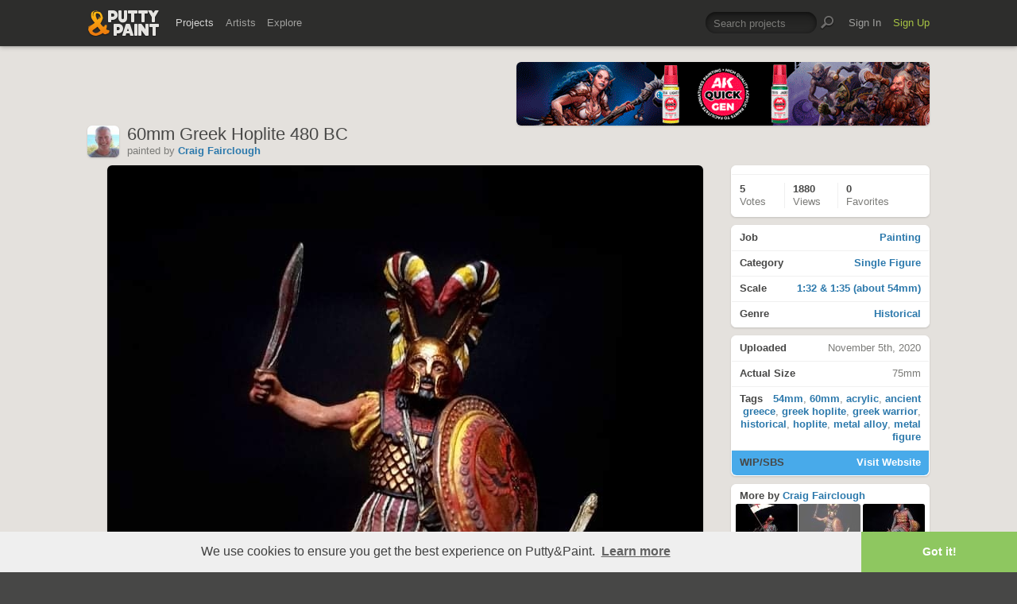

--- FILE ---
content_type: text/html; charset=UTF-8
request_url: https://www.puttyandpaint.com/projects/28421
body_size: 6259
content:
	<!DOCTYPE html>
<html lang="en" xmlns:og="https://ogp.me/ns#" xmlns:fb="https://www.facebook.com/2008/fbml">
	<head>

	
		<title>60mm Greek Hoplite 480 BC by Craig Fairclough · Putty&amp;Paint</title>
		<meta name="keywords" content="Painting, Single Figure, 1:32 & 1:35 (about 54mm), Historical, 54mm, 60mm, acrylic, ancient greece, greek hoplite, greek warrior, historical, hoplite, metal alloy, metal figure">
		<meta name="description" content="Hi all, a recent finished project. 60mm Greek Hoplite 480 BC.

Metal alloy. EK castings. Acrylics.

Cheers Craig">
		<meta property="og:title" content="60mm Greek Hoplite 480 BC by Craig Fairclough · Putty&amp;Paint"/>
		<meta property="og:url" content="https://www.puttyandpaint.com/projects/28421"/>
		<meta property="og:site_name" content="Putty&amp;Paint"/>
		<meta property="og:type" content="article"/>
		<meta property="og:description" content="Hi all, a recent finished project. 60mm Greek Hoplite 480 BC.

Metal alloy. EK castings. Acrylics.

Cheers Craig"/>
		<meta property="og:image" content="https://www.puttyandpaint.com/images/uploads/artistworks/28421/cache/fb_img_1604583682261__sized_l.jpg"/>
		<meta property="og:image:width" content="750">
		<meta property="og:image:height" content="1000">
		
		<meta property="fb:app_id" content="483032588415369">

		
	


				<meta charset="utf-8" />
		<meta name="Robots" content="index,follow" />
		<meta name="viewport" content="initial-scale=1.0, maximum-scale=2.0" />
		<link rel="stylesheet" type="text/css" media="all" href="/assets/css/styles.css?v=1758454946" />
		<!--[if lt IE 9]><link rel="stylesheet" href="/assets/css/ie.css" /><![endif]-->
		
		<link rel="shortcut icon" type="image/x-icon" href="/favicon.png" />
		<link rel="apple-touch-icon-precomposed" href="/apple-touch-icon-precomposed.png"/>
	    <meta name="apple-mobile-web-app-title" content="Putty&amp;Paint">
		<script src="https://ajax.googleapis.com/ajax/libs/jquery/1.7.2/jquery.min.js"></script>
		<script src="https://www.puttyandpaint.com/assets/js/jquery.leanModal.min.js"></script>
		<script src="https://www.puttyandpaint.com/assets/js/jquery.form.js"></script>
		<!--<script src="https://www.puttyandpaint.com/assets/js/jquery.cookies.2.2.0.min.js"></script>-->
		<script src="https://www.puttyandpaint.com/assets/js/easy.notification.js"></script>
		<script src="/assets/js/sorcery.js?v=1758453796"></script>
		<!--[if lt IE 9]><script src="https://html5shiv.googlecode.com/svn/trunk/html5.js"></script><![endif]-->
		
		<script src="//cdnjs.cloudflare.com/ajax/libs/cookieconsent2/3.0.3/cookieconsent.min.js"></script>
		<script>
		window.addEventListener("load", function(){
		window.cookieconsent.initialise({
		  "palette": {
 		   "popup": {
		      "background": "#efefef",
		      "text": "#404040"
 		   },
		    "button": {
		      "background": "#8ec760",
		     "text": "#ffffff"
 		   }
		  },
		  "theme": "edgeless",
		  "content": {
		    "message": "We use cookies to ensure you get the best experience on Putty&amp;Paint.",
 		   "href": "https://www.puttyandpaint.com/legal-notice"
		  }
		})});
		</script>

		<!-- Global site tag (gtag.js) - Google Analytics -->
		<script async src="https://www.googletagmanager.com/gtag/js?id=G-04NDKJE67H"></script>
		<script>
		    window.dataLayer = window.dataLayer || [];
		    function gtag(){dataLayer.push(arguments);}
		    gtag('js', new Date());

		    gtag('config', 'G-04NDKJE67H');
		</script>

	<script type="text/javascript">
var reCAPTCHAv2_init=function(){document.reCAPTCHAv2(),window.jQuery&&window.jQuery(document).trigger("reCAPTCHAv2_init")};!function(){if(!window.___reCAPTCHAv2_init){window.___reCAPTCHAv2_init=!0,document.reCAPTCHAv2=function(a){if("undefined"!=typeof grecaptcha){void 0==a&&(a="g-recaptcha"),"string"==typeof a&&(a=window.jQuery?jQuery("."+a):document.getElementsByClassName(a)),void 0==a.length&&(a=[a]);for(var b=0;b<a.length;b++)grecaptcha.render(a[b],{sitekey:"6LeTzFsUAAAAACvvMMtb5u4-r5EnXLTuuyUD5Evs"})}};var a=document.createElement("script");a.type="text/javascript",a.async=!0,a.src="https://www.google.com/recaptcha/api.js?onload=reCAPTCHAv2_init&render=explicit&hl=en";var b=document.getElementsByTagName("script")[0];b.parentNode.insertBefore(a,b)}}();
</script></head>
<body id="projects">


  <header id="header" role="banner">
    <div class="wrapper top-head cf">
      <div id="logo"><a href="https://www.puttyandpaint.com/"><img src="https://www.puttyandpaint.com/assets/gfx/puttyandpaint.png" alt="Putty&amp;Paint" /></a></div>

      <div id="nav-wrap" class="cf">
      
      <nav class="main-nav cf" role="navigation">
        <ul class="cf">
          <li class="mainmenu n-projects">
            <span><a href="https://www.puttyandpaint.com/projects" class="current">Projects</a></span>
            <div class="submenu">
            <ul>
              <li><a href="https://www.puttyandpaint.com/projects">Popular</a></li>
              <li><a href="https://www.puttyandpaint.com/projects/editors-choice">Editors' Choice</a></li>
              <li><a href="https://www.puttyandpaint.com/projects/top-projects">Top Projects</a></li>
              <li><a href="https://www.puttyandpaint.com/projects/for-sale">For Sale</a></li>
                            <li><a href="https://www.puttyandpaint.com/projects/all-projects">All Projects</a></li>
            </ul>
            </div>
          </li>
          <li class="mainmenu n-artists">
            <span><a href="https://www.puttyandpaint.com/artists">Artists</a></span>
            <div class="submenu">
            <ul>
              <li><a href="https://www.puttyandpaint.com/artists">Everyone</a></li>
              <li><a href="https://www.puttyandpaint.com/artists/top-artists">Top Artists</a></li>
              <li><a href="https://www.puttyandpaint.com/artists/for-hire">For Hire</a></li>
                            <li><a href="https://www.puttyandpaint.com/memberlist">Memberlist</a></li>
            </ul>
            </div>
          </li>
          <li class="mainmenu n-explore">
            <span><a href="https://www.puttyandpaint.com/explore/search">Explore</a></span>
            <div class="submenu">
            <ul>
              <li><a href="https://www.puttyandpaint.com/explore/search">Search</a></li>
              <li><a href="https://www.puttyandpaint.com/explore/filter">Filter</a></li>
              <li><a href="https://www.puttyandpaint.com/explore/tags">Tags</a></li>
              <li><a href="https://www.puttyandpaint.com/explore/colors">Colors</a></li>
            </ul>
            </div>
          </li>
        </ul>
      </nav>

      
      <nav class="main-nav user-nav cf">

        <form id="top-search" class="cf" method="post" action="https://www.puttyandpaint.com/"  >
<div class='hiddenFields'>
<input type="hidden" name="XID" value="c101732c158ba1cd72c7c89e72d709ee17d0bbe1" />
<input type="hidden" name="ACT" value="56" />
<input type="hidden" name="params" value="eyJjb2xsZWN0aW9uIjoicHJvamVjdHNfY29sbGVjdGlvbiIsImxvb3NlX2VuZHMiOiJ5ZXMiLCJyZXN1bHRfcGFnZSI6ImV4cGxvcmVcL3NlYXJjaCIsInNlYXJjaF9tb2RlIjoiYWxsIn0" />
<input type="hidden" name="site_id" value="1" />
</div>


          <fieldset>
              <input type="text" name="keywords" id="keywords" value="Search projects" onfocus="if(this.value=='Search projects'){this.value=''};" onblur="if(this.value==''){this.value='Search projects'};"/>
          </fieldset>
          <input type="submit" name="submit" class="submit" value=""/>
        </form>
        <ul>
                    <li class="mainmenu signin">
            <span><a href="https://www.puttyandpaint.com/signin">Sign In</a></span>
          </li>
          <li class="mainmenu signup">
            <span><a href="https://www.puttyandpaint.com/signup" class="green">Sign Up</a></span>
          </li>
          
          
        </ul>
      </nav>
      </div>
    </div><!-- Wrapper End -->

  </header><!-- Header End -->

  <div id="main">

  
<div class="wrapper cf">






  

  

    <header id="content-head" class="project-title bn cf">
    <div class="additional addi-top">
	
	
			<a href="https://ak-interactive.com/?utm_source=referralwebs&utm_medium=puttyandpaint&utm_campaign=Influencers" title="AK Interactive" target="_blank" rel="sponsored" ><img src="https://ak-masters.com/ak/PUTTYANDPAINT.COM/BANNER_AK.gif" alt="AK Interactive" /></a>
			
	
	</div>
    <div class="info-wrap">
      <a href="https://www.puttyandpaint.com/craigf2" class="member_photo">
		
		<img src="https://www.puttyandpaint.com/images/member_photos/cache/photo_6833_m.jpg" alt="Craig Fairclough">
	
	</a>
      <h1>60mm Greek Hoplite 480 BC</h1>
      <ul class="project-about cf">
	<li class="member_info">
		<span class="by">painted</span> by <a href="https://www.puttyandpaint.com/craigf2">Craig Fairclough </a>	</li>
	
	
				

</ul>

	<script type="text/javascript">
		$(document).ready(function() {
			
			$("li.follow-link").find("a").click(function(){
				var myClass = $(this).attr("class");
				
				if( myClass == 'not-following' ) {
					var link = $(this).attr('href');
					var that = $(this);
					$.ajax({
						url: link,
						success: function(response) {
							that.animate({opacity: "hide"}, 0);
							that.addClass('following');
							that.removeClass('not-following');
							that.animate({opacity: "show"}, 400);
							that.attr('href', link+'/delete');
						}
					});
					return false;
					
				} else if( myClass == 'following' ) {
					var link = $(this).attr('href');
					var that = $(this);
					$.ajax({
						url: link,
						success: function(response) {
							that.animate({opacity: "hide"}, 0);
							that.addClass('not-following');
							that.removeClass('following');
							that.animate({opacity: "show"}, 400);
							var new_href = that.attr('href').replace('/delete', '')
							that.attr('href', new_href);
						}
					});
					return false;
				}			
				
			});
			
		});
	</script>
    </div>
  </header>
  <div id="contentwrap">
  <div id="content" class="project-single cf" role="main">
    <figure>
      <script src="https://www.puttyandpaint.com/assets/js/view.min.js?auto"></script>
              
          <div style="max-width: 750px!important;">
				
			<img src="/images/uploads/artistworks/28421/cache/fb_img_1604583682261__sized_l.jpg" width="750" height="1000" style="max-width: 750px!important" alt="60mm Greek Hoplite 480 BC" />
		 
	
	
</div>
        
          <div style="max-width: 750px!important;">
				
			<img src="/images/uploads/artistworks/28421/cache/fb_img_1604583686641__sized_l.jpg" width="750" height="1000" style="max-width: 750px!important" alt="60mm Greek Hoplite 480 BC" />
		 
	
	
</div>
        
          <div style="max-width: 750px!important;">
				
			<img src="/images/uploads/artistworks/28421/cache/fb_img_1604583700420__sized_l.jpg" width="750" height="1000" style="max-width: 750px!important" alt="60mm Greek Hoplite 480 BC" />
		 
	
	
</div>
        
          <div style="max-width: 750px!important;">
				
			<img src="/images/uploads/artistworks/28421/cache/fb_img_1604583703848__sized_l.jpg" width="750" height="1000" style="max-width: 750px!important" alt="60mm Greek Hoplite 480 BC" />
		 
	
	
</div>
        
            <figcaption>
      Hi all, a recent finished project. 60mm Greek Hoplite 480 BC.<br />
<br />
Metal alloy. EK castings. Acrylics.<br />
<br />
Cheers Craig
      </figcaption>
    </figure>
  

<section id="comments">
  <div id="comments-container">
    <div class="spinner"></div>
  </div>
</section>


<style type="text/css">
#reply_form {display: none;}
</style>
<script>
document.addEventListener("DOMContentLoaded", function () {
  var container = document.getElementById("comments-container");
  var entryId = "28421";
  var postingInterval;

  // --- function to load comments ---
  function loadComments() {
    fetch("/ajax/comments/" + entryId)
      .then(r => r.text())
      .then(html => {
        container.innerHTML = html;
      })
      .catch(() => {
        container.innerHTML = "<p>Failed to load comments.</p>";
      });
  }

  // initial load
  loadComments();

  // --- handle form submissions (add or reply) ---
  container.addEventListener("submit", function (e) {
    if (e.target.tagName === "FORM") {
      e.preventDefault();

      // check for empty comment
      var textarea = e.target.querySelector("textarea[name='comment']");
      if (!textarea || !textarea.value.trim() || textarea.value === "Add a comment") {
        alert("Please enter a comment before posting.");
        return;
      }

      // find the submit button
      var submitBtn = e.target.querySelector('input[type="submit"], button[type="submit"]');
      if (submitBtn) {
        submitBtn.disabled = true;
        submitBtn.classList.add("submitting");
        submitBtn.dataset.originalValue = submitBtn.value; // store original text

        // animated dots
        var baseText = "Posting";
        var dots = 0;
        submitBtn.value = baseText;
        postingInterval = setInterval(function () {
          dots = (dots + 1) % 4; // cycles 0–3
          submitBtn.value = baseText + ".".repeat(dots);
        }, 400);
      }

      var formData = new FormData(e.target);

      fetch(e.target.action, {
        method: "POST",
        body: formData,
        credentials: "same-origin"
      })
      .then(r => r.text())
      .then(() => {
        loadComments(); // reload after submit
      })
      .finally(() => {
        if (submitBtn) {
          clearInterval(postingInterval);
          submitBtn.disabled = false;
          submitBtn.classList.remove("submitting");
          submitBtn.value = submitBtn.dataset.originalValue || "Post Comment";
        }
      });
    }
  });

  // --- handle reply link clicks with toggle ---
  document.addEventListener("click", function (e) {
    var replyLink = e.target.closest("a.reply");
    if (!replyLink) return;

    e.preventDefault();

    var replyForm = document.getElementById("reply_form");
    if (!replyForm) return;

    // set parent_id from the link's rel attribute
    var parentIdField = replyForm.querySelector("input[name=parent_id]");
    if (parentIdField) {
      parentIdField.value = replyLink.getAttribute("rel");
    }

    // move the form right after the clicked comment <li>
    var li = replyLink.closest("li");
    if (li) {
      li.insertAdjacentElement("afterend", replyForm);
    }

    // toggle visibility
    var isVisible = window.getComputedStyle(replyForm).display !== "none";
    replyForm.style.display = isVisible ? "none" : "block";
  });
});
</script>

  </div><!-- Content End -->
  </div><!-- Contentwrap End -->

  
  <aside role="contentinfo" id="sidebar" class="cf single-project">

    <section class="project-menu">
      <ul>
        <li id="score" class="cf">
                              <!--<p>More votes required!</p>-->
                  </li>
                  
              
        <li id="stats" class="cf">
          <ul>
            <li id="vote_count">
              <strong>5 </strong>
              <span>
                
		                  Votes                              </span>
            </li>
            <li id="view_count">
              <strong>1880</strong><span> Views</span>
              
            </li>
            <li id="fav_count">
              
              
              
                <strong>0</strong>
                <span> Favorites</span>
              
              
            </li>
            
            <li id="favs" class="buttons cf">
                          </li>
          </ul>
        </li>
      </ul>
    </section>




      
      <section class="project-info buttons">
        <ul>
          <li><a href="https://www.puttyandpaint.com/explore/filter/painting"><strong>Job</strong> Painting</a></li>
          <li><a href="https://www.puttyandpaint.com/explore/filter/single_figure"><strong>Category</strong> Single Figure</a></li>
          <li><a href="https://www.puttyandpaint.com/explore/filter/1-32_about_54mm"><strong>Scale</strong> 1:32 & 1:35 (about 54mm)</a></li>
          <li><a href="https://www.puttyandpaint.com/explore/filter/historical"><strong>Genre</strong> Historical</a></li>
        </ul>
      </section>

      <section class="project-stats">
        <ul>
          
          <li><strong>Uploaded</strong> November 5th, 2020</li>
          
          <li><strong>Actual Size</strong> 75mm</li>          <li>
          <strong>Tags</strong> <a href="https://www.puttyandpaint.com/explore/tags/54mm" title="Show all projects tagged 54mm">54mm</a>, <a href="https://www.puttyandpaint.com/explore/tags/60mm" title="Show all projects tagged 60mm">60mm</a>, <a href="https://www.puttyandpaint.com/explore/tags/acrylic" title="Show all projects tagged acrylic">acrylic</a>, <a href="https://www.puttyandpaint.com/explore/tags/ancient_greece" title="Show all projects tagged ancient greece">ancient greece</a>, <a href="https://www.puttyandpaint.com/explore/tags/greek_hoplite" title="Show all projects tagged greek hoplite">greek hoplite</a>, <a href="https://www.puttyandpaint.com/explore/tags/greek_warrior" title="Show all projects tagged greek warrior">greek warrior</a>, <a href="https://www.puttyandpaint.com/explore/tags/historical" title="Show all projects tagged historical">historical</a>, <a href="https://www.puttyandpaint.com/explore/tags/hoplite" title="Show all projects tagged hoplite">hoplite</a>, <a href="https://www.puttyandpaint.com/explore/tags/metal_alloy" title="Show all projects tagged metal alloy">metal alloy</a>, <a href="https://www.puttyandpaint.com/explore/tags/metal_figure" title="Show all projects tagged metal figure">metal figure</a>
          </li>
                    <li class="wip">
          <strong>WIP/SBS</strong><a href="http://www.classicminiatures.com.au" target="_blank" rel="nofollow">Visit Website</a>
          </li>
                  </ul>
      </section>

      <section class="project-more">
        <h3><b>More by</b> <a href="https://www.puttyandpaint.com/craigf2" title="View Profile">Craig Fairclough</a></h3>
        <ul class="cf">
          <li class="next">
          
                        <a href="https://www.puttyandpaint.com/projects/28684" title="View 90mm Knight Templar Sergeant">
            
              
                <img src="/images/uploads/artistworks/28684/cache/templar_sergeant_a__sized_center_xs.jpg" alt="90mm Knight Templar Sergeant" width="78" height="78" />
              
            
            </a>
          
          </li>
          <li class="current">
            
              
                <img src="/images/uploads/artistworks/28421/cache/fb_img_1604583682261__sized_center_xs.jpg" alt="60mm Greek Hoplite 480 BC" width="78" height="78" />
              
            
          </li>
          <li class="prev">
          
                        <a href="https://www.puttyandpaint.com/projects/28318" title="View 75mm King Richard the Lionheart">
            
              
                <img src="/images/uploads/artistworks/28318/cache/king_richard_lionheart__sized_center_xs.jpg" alt="75mm King Richard the Lionheart" width="78" height="78" />
              
            
            </a>
          
          </li>
        </ul>
      </section>

      <section class="sec-pad">
        <h3>Like Putty&amp;Paint on <a href="https://www.facebook.com/puttyandpaint" target="_blank" title="Visit Putty&amp;Paint on facebook">facebook</a></h3>
      </section>








	
    <div id="shortcuts">
        </div>
    
    <div id="flag">
        
  </aside><!-- Sidebar End -->
  
    




</div><!-- Wrapper End -->



<div class="wrapper cf clear">
	<div class="additional addi-bottom">
	
	
			
		
		<a href="https://www.etsy.com/de/shop/RomanLappat" title="Roman Lappat Tutorial PDF" target="_blank"  rel="sponsored" ><img src="https://www.romanlappat.com/downloads/bannerputty-RL.gif" alt="Roman Lappat Tutorial PDF" /></a>
		

	</div>
</div>

</div><!-- Main End -->


<footer id="footer">
	<div class="wrapper cf">
		<section class="quarter">
			<nav id="foot-nav" role="navigation" class="cf">
				<ul>
										<li><a href="https://www.puttyandpaint.com/about" title="About Putty&amp;Paint">About</a></li>
					<li><a href="https://www.puttyandpaint.com/faq" title="FAQ">FAQ</a></li>
					<li><a href="https://www.puttyandpaint.com/blog" title="Blog">Blog</a></li>
					<li><a href="https://www.puttyandpaint.com/contact" title="Contact and Feeback">Contact</a></li>
					<li><a href="https://www.puttyandpaint.com/media" title="Media and Advertising">Media and Advertising</a></li>
				</ul>
			</nav><!-- Footer-Navigation End -->
			
		</section>
		<section class="quarter bloglist">
			<div>
<ul>
<li><a href="https://discord.gg/MWc79eWttb" title="Join Putty&amp;Paint on Discord">Discord</a></li>
<li><a href="https://www.facebook.com/puttyandpaint" title="Visit Putty&amp;Paint on facebook">facebook</a></li>
<li><a href="https://www.instagram.com/putty.and.paint/" title="Follow Putty&Paint on Instagram">Instagram</a></li>
</ul>
			
			</div>
		</section>		
		<section class="quarter right stats cf">

	
			<p id="project-count"><a href="https://www.puttyandpaint.com/projects" title="Show all projects">44386</a><br /><span>Projects</span></p>
			<p id="artist-count"><a href="https://www.puttyandpaint.com/artists" title="Show all artists">11580</a><br /><span>Artists</span></p>
	

		</section>
	</div><!-- Wrapper End -->
	
	<section class="copyright">
		
		<p>©2026 <a href="https://www.puttyandpaint.com/">puttyandpaint.com</a> · <a href="https://www.puttyandpaint.com/legal-notice" title="Imprint">Legal Notice</a> · <a href="https://www.puttyandpaint.com/terms" title="Terms of Service">Terms</a> · <a href="https://www.puttyandpaint.com/privacy" title="Privacy Policy">Privacy</a></p>
			
						
	</section>
	<p id="back-top"><a href="#header"><span></span>Back to Top</a></p>
	
</footer>












<!-- Analytics -->
<!--<script> 
    var gaProperty = 'UA-31623080-1'; 
    var disableStr = 'ga-disable-' + gaProperty; 
    if (document.cookie.indexOf(disableStr + '=true') > -1) { 
        window[disableStr] = true;
    } 
    function gaOptout() { 
        document.cookie = disableStr + '=true; expires=Thu, 31 Dec 2099 23:59:59 UTC; path=/'; 
        window[disableStr] = true; 
        alert('Das Tracking ist jetzt deaktiviert'); 
    } 
    (function(i,s,o,g,r,a,m){i['GoogleAnalyticsObject']=r;i[r]=i[r]||function(){(i[r].q=i[r].q||[]).push(arguments)},i[r].l=1*new Date();a=s.createElement(o), 
        m=s.getElementsByTagName(o)[0];a.async=1;a.src=g;m.parentNode.insertBefore(a,m) 
    })(window,document,'script','https://www.google-analytics.com/analytics.js','ga'); 

    ga('create', 'UA-31623080-1', 'auto'); 
    ga('set', 'anonymizeIp', true); 
    ga('send', 'pageview'); 
</script>-->

</html>


--- FILE ---
content_type: text/html; charset=UTF-8
request_url: https://www.puttyandpaint.com/ajax/comments/28421
body_size: 681
content:
			
	
			<ul id="comments-list">
		
				<li class="cf has_replies">
					<div class="memberphoto">
													<img src="/images/member_photos/cache/photo_6094_m.png" alt="" width="50" height="50" />
											</div>
					<div class="comment cf">
						<h3><a href="https://www.puttyandpaint.com/kawauti" title="">Atila Kawauti</a><span class="pro-badge"><a href="/upgrade">PLUS</a></span></h3>
						Gold!
						<aside class="comment-info">
							November 6th, 2020 12:07
																				</aside>
					</div>
				
				<ul class="replied cmt_lvl_0">
				
				
		
				<li class="cf">
					<div class="memberphoto">
													<img src="/images/member_photos/cache/photo_6833_m.jpg" alt="" width="50" height="50" />
											</div>
					<div class="comment cf">
						<h3><a href="https://www.puttyandpaint.com/craigf2" title="">Craig Fairclough</a></h3>
						Thank you Atila
						<aside class="comment-info">
							November 6th, 2020 21:57
																				</aside>
					</div>
				
				
				</li></ul>
				
				
				</li>
		
				<li class="cf has_replies">
					<div class="memberphoto">
													<img src="/images/member_photos/cache/photo_6131_m.jpg" alt="" width="50" height="50" />
											</div>
					<div class="comment cf">
						<h3><a href="https://www.puttyandpaint.com/WojciechBober72" title="">WojciechBober72</a><span class="pro-badge"><a href="/upgrade">PLUS</a></span></h3>
						Nice job-gold
						<aside class="comment-info">
							November 11th, 2020 00:34
																				</aside>
					</div>
				
				<ul class="replied cmt_lvl_0">
				
				
		
				<li class="cf">
					<div class="memberphoto">
													<img src="/images/member_photos/cache/photo_6833_m.jpg" alt="" width="50" height="50" />
											</div>
					<div class="comment cf">
						<h3><a href="https://www.puttyandpaint.com/craigf2" title="">Craig Fairclough</a></h3>
						Thank you. Much appreciated!
						<aside class="comment-info">
							November 11th, 2020 06:12
																				</aside>
					</div>
				
				
				</li></ul>
				
				
				</li>
		
				<li class="cf has_replies">
					<div class="memberphoto">
													<img src="/images/member_photos/cache/photo_2844_m.jpg" alt="" width="50" height="50" />
											</div>
					<div class="comment cf">
						<h3><a href="https://www.puttyandpaint.com/fabrizio1969" title="">fabrizio1969</a><span class="pro-badge"><a href="/upgrade">PLUS</a></span></h3>
						gold
						<aside class="comment-info">
							December 7th, 2020 13:43
																				</aside>
					</div>
				
				<ul class="replied cmt_lvl_0">
				
				
		
				<li class="cf">
					<div class="memberphoto">
													<img src="/images/member_photos/cache/photo_6833_m.jpg" alt="" width="50" height="50" />
											</div>
					<div class="comment cf">
						<h3><a href="https://www.puttyandpaint.com/craigf2" title="">Craig Fairclough</a></h3>
						Thank you fabrizio
						<aside class="comment-info">
							December 7th, 2020 14:14
																				</aside>
					</div>
				
				
				</li></ul>
				
				
				</li>
		
				<li class="cf has_replies">
					<div class="memberphoto">
													<img src="/images/member_photos/cache/photo_8667_m.jpg" alt="" width="50" height="50" />
											</div>
					<div class="comment cf">
						<h3><a href="https://www.puttyandpaint.com/vincenzo-gambino1982" title="">vincenzo gambino</a></h3>
						nice ! gold :)
						<aside class="comment-info">
							November 23rd, 2021 15:11
																				</aside>
					</div>
				
				<ul class="replied cmt_lvl_0">
				
				
		
				<li class="cf">
					<div class="memberphoto">
													<img src="/images/member_photos/cache/photo_6833_m.jpg" alt="" width="50" height="50" />
											</div>
					<div class="comment cf">
						<h3><a href="https://www.puttyandpaint.com/craigf2" title="">Craig Fairclough</a></h3>
						Thanks
						<aside class="comment-info">
							November 24th, 2021 04:28
																				</aside>
					</div>
				
				
				</li></ul>
				
				
				</li>
		
			</ul>
	

		
